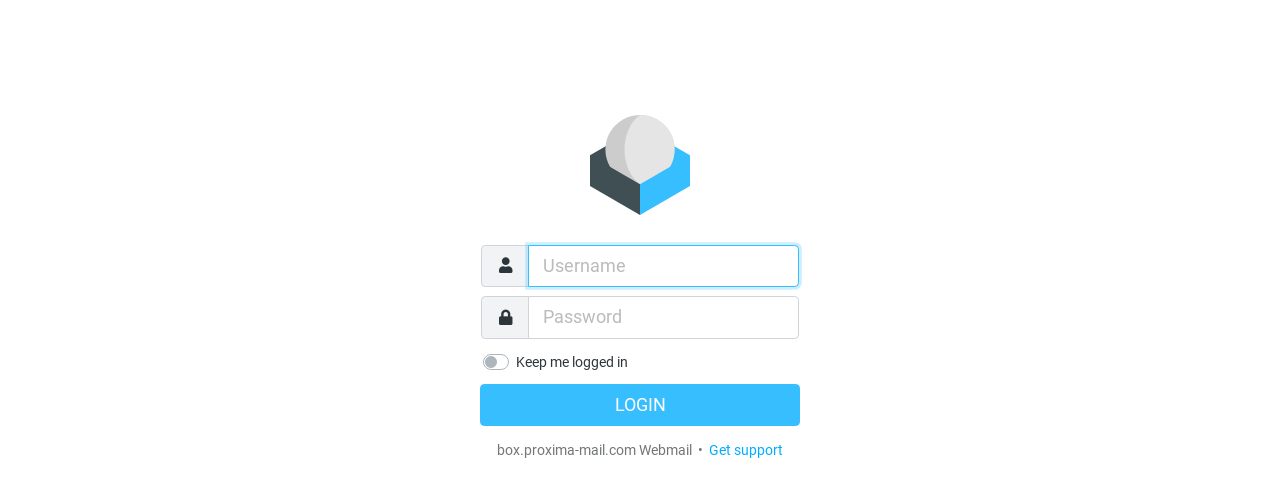

--- FILE ---
content_type: text/html; charset=UTF-8
request_url: https://box.proxima-mail.com/mail/
body_size: 2434
content:
<!DOCTYPE html>

<html lang="en">

<head>
<meta http-equiv="content-type" content="text/html; charset=UTF-8"><title>box.proxima-mail.com Webmail :: Welcome to box.proxima-mail.com Webmail</title>
	<meta name="viewport" content="width=device-width, initial-scale=1.0, shrink-to-fit=no, maximum-scale=1.0"><meta name="theme-color" content="#f4f4f4"><meta name="msapplication-navbutton-color" content="#f4f4f4">
	<link rel="shortcut icon" href="skins/elastic/images/favicon.ico?s=1640816963">
	<link rel="stylesheet" href="skins/elastic/deps/bootstrap.min.css?s=1640817073">
	
		<link rel="stylesheet" href="skins/elastic/styles/styles.min.css?s=1640816963">
		
	
	
		<script>
		try {
			if (document.cookie.indexOf('colorMode=dark') > -1
				|| (document.cookie.indexOf('colorMode=light') === -1 && window.matchMedia('(prefers-color-scheme: dark)').matches)
			) {
				document.documentElement.className += ' dark-mode';
			}
		} catch (e) { }
		</script>
	
<link rel="stylesheet" type="text/css" href="plugins/jqueryui/themes/elastic/jquery-ui.min.css?s=1640816963"><link rel="stylesheet" type="text/css" href="plugins/persistent_login/persistent_login.css?s=1701891019"><script src="program/js/jquery.min.js?s=1640817055"></script><script src="program/js/common.min.js?s=1640816963"></script><script src="program/js/app.min.js?s=1640816963"></script><script src="program/js/jstz.min.js?s=1640817055"></script><script>
/*
        @licstart  The following is the entire license notice for the 
        JavaScript code in this page.

        Copyright (C) The Roundcube Dev Team

        The JavaScript code in this page is free software: you can redistribute
        it and/or modify it under the terms of the GNU General Public License
        as published by the Free Software Foundation, either version 3 of
        the License, or (at your option) any later version.

        The code is distributed WITHOUT ANY WARRANTY; without even the implied
        warranty of MERCHANTABILITY or FITNESS FOR A PARTICULAR PURPOSE.
        See the GNU GPL for more details.

        @licend  The above is the entire license notice
        for the JavaScript code in this page.
*/
var rcmail = new rcube_webmail();
rcmail.set_env({"task":"login","standard_windows":false,"locale":"en_US","devel_mode":null,"rcversion":10502,"cookie_domain":"","cookie_path":"/","cookie_secure":true,"dark_mode_support":true,"skin":"elastic","blankpage":"skins/elastic/watermark.html","refresh_interval":60,"session_lifetime":600,"action":"","comm_path":"./?_task=login","compose_extwin":false,"date_format":"yy-mm-dd","date_format_localized":"YYYY-MM-DD","request_token":"gSTYHrWa4DNMGn8YdTI0aGbGj1ls5Xds"});
rcmail.add_label({"loading":"Loading...","servererror":"Server Error!","connerror":"Connection Error (Failed to reach the server)!","requesttimedout":"Request timed out","refreshing":"Refreshing...","windowopenerror":"The popup window was blocked!","uploadingmany":"Uploading files...","uploading":"Uploading file...","close":"Close","save":"Save","cancel":"Cancel","alerttitle":"Attention","confirmationtitle":"Are you sure...","delete":"Delete","continue":"Continue","ok":"OK","back":"Back","errortitle":"An error occurred!","options":"Options","plaintoggle":"Plain text","htmltoggle":"HTML","previous":"Previous","next":"Next","select":"Select","browse":"Browse","choosefile":"Choose file...","choosefiles":"Choose files...","persistent_login.ifpl_rememberme":"Keep me logged in","persistent_login.ifpl_rememberme_hint":"Do not use this function on public computers for security reasons."});
rcmail.gui_container("loginfooter","login-footer");rcmail.gui_object('loginform', 'login-form');
rcmail.gui_object('message', 'messagestack');
</script>

<script src="plugins/jqueryui/js/jquery-ui.min.js?s=1640816963"></script><script src="plugins/persistent_login/persistent_login.js?s=1701891019"></script>
</head>
<body class="task-login action-none">
	
		<div id="layout">
	


<h1 class="voice">box.proxima-mail.com Webmail Login</h1>

<div id="layout-content" class="selected no-navbar" role="main">
	<img src="skins/elastic/images/logo.svg?s=1640816963" id="logo" alt="Logo">
	<form id="login-form" name="login-form" method="post" class="propform" action="./?_task=login">
<input type="hidden" name="_token" value="gSTYHrWa4DNMGn8YdTI0aGbGj1ls5Xds">
	<input type="hidden" name="_task" value="login"><input type="hidden" name="_action" value="login"><input type="hidden" name="_timezone" id="rcmlogintz" value="_default_"><input type="hidden" name="_url" id="rcmloginurl"><table><tbody><tr><td class="title"><label for="rcmloginuser">Username</label></td><td class="input"><input name="_user" id="rcmloginuser" required size="40" class="form-control" autocapitalize="off" type="email"></td></tr><tr><td class="title"><label for="rcmloginpwd">Password</label></td><td class="input"><input name="_pass" id="rcmloginpwd" required size="40" class="form-control" autocapitalize="off" type="password"></td></tr></tbody></table><p class="formbuttons"><button type="submit" id="rcmloginsubmit" class="button mainaction submit">Login</button></p>
		<div id="login-footer" role="contentinfo">
			box.proxima-mail.com Webmail
			
			
				&nbsp;&bull;&nbsp; <a href="https://mailinabox.email/" target="_blank" class="support-link">Get support</a>
			
			
		</div>
	</form>
</div>

<noscript>
	<p class="noscriptwarning">Warning: This webmail service requires Javascript! In order to use it please enable Javascript in your browser's settings.</p>
</noscript>


</div>

<a href="https://mailinabox.email/" target="_blank" id="supportlink" class="hidden">Get support</a>



<div id="messagestack"></div>
<script>
$(function() {
rcmail.init();
});
</script>



<script src="skins/elastic/deps/bootstrap.bundle.min.js?s=1640817073"></script>
<script src="skins/elastic/ui.min.js?s=1640816963"></script>

</body>
</html>

--- FILE ---
content_type: text/css
request_url: https://box.proxima-mail.com/mail/plugins/persistent_login/persistent_login.css?s=1701891019
body_size: 330
content:
/*
	Default style
	Used in case there is no custom skin defined in "persistent_login.js".
*/

#ifplcontainer {
	padding: 3px;
	text-align: center;
}

#ifplcontainer label, input {
	padding: 0;
	margin: 0;
	overflow: auto;
	vertical-align: middle;
}

/*
	Global style for security hint.
*/
.ifpl-hint {
	background: none repeat scroll 0 0 #fff;
	font-size: 0.9em;
	border-radius: 4px;
	color: #BB0000;
	text-align: left;
	text-shadow: none;
}

--- FILE ---
content_type: application/javascript
request_url: https://box.proxima-mail.com/mail/plugins/persistent_login/persistent_login.js?s=1701891019
body_size: 2761
content:
/**
 * Plugin which provides a persistent login functionality.
 * Also known as "remembery me" or "stay logged in" function.
 * 
 * The rendererd form needs to provide at least:
 * - <input type="checkbox" name="_ifpl" id="_ifpl" value="1">
 *
 * @version @package_version@
 * @author insaneFactory, Manuel Freiholz
 * @website http://manuel.insanefactory.com/
 * @requires Client side: ECMAScript 6 (ES6)
 */
$(document).ready(function () {
	if (window.rcmail) {

		rcmail.addEventListener('init', function () {

			var html = '';
			var parentElementSelector = 'form';
			var skin = window.rcmail.env.skin;

			// Insert different HTML for different skins.
			if (skin == 'classic' || skin == 'larry') {
				parentElementSelector = '#login-form form table tbody';
				html = `
					<tr>
						<td class="title">` + rcmail.gettext('ifpl_rememberme', 'persistent_login') + `</td>
						<td><input type="checkbox" id="_ifpl" name="_ifpl" value="1"></td>
					</tr>
					<tr id="ifpl-hint" style="display: none;">
						<td></td>
						<td class="ifpl-hint" style="padding: 5px;">` + rcmail.gettext('ifpl_rememberme_hint', 'persistent_login') + `</td>
					</tr>
				`;
			}
			else if (skin == 'elastic') {
				parentElementSelector = '#login-form table tbody';
				html = `
					<tr class="form-group row">
						<td class="title" style="display: none;">
							<label for="rcmloginuser">Username</label>
						</td>
						<td class="input input-group input-group-lg">
							<div class="custom-control custom-switch">
								<input type="checkbox" class="custom-control-input" id="_ifpl" name="_ifpl" value="1">
								<label class="custom-control-label" for="_ifpl">` + rcmail.gettext('ifpl_rememberme', 'persistent_login') + `</label>
							</div>
						</td>
					</tr>
					<tr id="ifpl-hint" class="form-group row" style="display: none;">
						<td class="ifpl-hint" colspan="2">` + rcmail.gettext('ifpl_rememberme_hint', 'persistent_login') + `</td>
					</tr>
				`;
			}
			// The default HTML content, for all unknown skins.
			else {
				html = `
					<div id="ifplcontainer">
						<input id="_ifpl" name="_ifpl" type="checkbox"  value="1">
						<label for="_ifpl" style="display: inline-block;">` + rcmail.gettext('ifpl_rememberme', 'persistent_login') + `</label>
						<p id="ifpl-hint" class="ifpl-hint" style="display: none;">` + rcmail.gettext('ifpl_rememberme_hint', 'persistent_login') + `</p>
					</div>
				`;
			}

			// apppend "html" with checkbox to document.
			var element = $(parentElementSelector);
			if (element && element.length !== 0) {
				element.append(html);
			}
			else {
				$('form').append(html);
			}

			// show hint.
			$('#_ifpl').click(function () {
				var t = $(this);
				if (t.is(':checked')) {
					$('#ifpl-hint').show();
				}
				else {
					$('#ifpl-hint').hide();
				}
			});

		});

	} // if (window.rcmail)
});

--- FILE ---
content_type: application/javascript
request_url: https://box.proxima-mail.com/mail/skins/elastic/ui.min.js?s=1640816963
body_size: 60874
content:
/**
 * Roundcube webmail functions for the Elastic skin
 *
 * Copyright (c) The Roundcube Dev Team
 *
 * The contents are subject to the Creative Commons Attribution-ShareAlike
 * License. It is allowed to copy, distribute, transmit and to adapt the work
 * by keeping credits to the original autors in the README file.
 * See http://creativecommons.org/licenses/by-sa/3.0/ for details.
 *
 * @license magnet:?xt=urn:btih:90dc5c0be029de84e523b9b3922520e79e0e6f08&dn=cc0.txt CC0-1.0
 */
"use strict";function rcube_elastic_ui(){var a,n,t,i,o,s,r,e,l,c,d,u,p,m,h,f,v=this,g="normal",b="light",_=!1,k=!1,w=rcmail.is_framed(),x={config:{standard_windows:rcmail.env.standard_windows,message_extwin:rcmail.env.message_extwin,compose_extwin:rcmail.env.compose_extwin,help_open_extwin:rcmail.env.help_open_extwin},checkboxes:0,small_screen_config:{standard_windows:!0,message_extwin:!1,compose_extwin:!1,help_open_extwin:!1}},C={},y=[],E=[],T={menu:$("#layout-menu"),sidebar:$("#layout-sidebar"),list:$("#layout-list"),content:$("#layout-content")},L={menu:$("a.task-menu-button"),back_sidebar:$("a.back-sidebar-button"),back_list:$("a.back-list-button"),back_content:$("a.back-content-button")};function j(t,e,a,n){var i=!0,o=$("<a>"),s=t.attr("id")||(new Date).getTime(),r=s+"-clone",l=t[0].className+(a?" "+a:"");return e?(a=t.data("popup"))&&(o.data({popup:a,"toggle-button":t.data("toggle-button")}),G(o[0]),i=!1,rcmail.register_menu_button(o[0],a)):(l=l.replace("btn-primary","primary").replace(/(btn[a-z-]*|button|disabled)/g,"").trim(),l+=" button"+(n?"":" disabled")),o.attr({id:r,href:"#",class:l}).append($('<span class="inner">').text(t.text())),i&&o.on("click",function(e){t.click()}),w&&!e?(o.data("target",t),E.push($.extend({button_id:r},z(t[0].id)))):(s=s,r=r,l=l.replace(" disabled",""),(s=z(s))&&rcmail.register_button(s.command,r,s.data.type,l,s.data.sel)),o}function z(e){var t,a,n;for(n in rcmail.buttons)for(t=0;t<rcmail.buttons[n].length;t++)if((a=rcmail.buttons[n][t]).id==e)return{command:n,index:t,data:a}}function M(){$("[data-list]").filter("ul,table").each(function(){var e,t,a,n,i,o=$(this),s=o.data("list");rcmail[s]&&rcmail[s].multiselect&&((a=(t=(e=o.parents("layout-sidebar,#layout-list,#layout-content").last()).find(".header")).find("ul")).length?(i=a.find("a.select").data("toggle-button"))&&(i=$("#"+i)):a=t,rcmail[s].enable_checkbox_selection(),!0===ge("list-selection")&&o.addClass("withselection"),i||(i=$("<a>").attr({class:"button selection disabled",role:"button",title:rcmail.gettext("select")}).on("click",function(){UI.toggle_list_selection(this,o.attr("id"))}).append($('<span class="inner">').text(rcmail.gettext("select"))),a.is(".menu")?(i.prependTo(a).wrap('<li role="menuitem">'),T.content&&(n=j(i,!0,"hidden-big hidden-large"),$('<li role="menuitem">').append(n).appendTo("#toolbar-menu"),i=i.add(n))):(n=o.data("list-select-replace"))?$(n).replaceWith(i):(i.appendTo(a).addClass("icon"),e.is("#layout-sidebar")||i.addClass("toolbar-button"))),rcmail.addEventListener("listupdate",function(e){e.list&&e.list==rcmail[s]&&(e.rowcount?i.addClass("active").removeClass("disabled").attr("tabindex",0):i.removeClass("active").addClass("disabled").attr("tabindex",-1))})),_&&rcmail[s]&&("function"==typeof rcmail[s].draggable?rcmail[s].draggable("destroy"):"boolean"==typeof rcmail[s].draggable&&(rcmail[s].draggable=!1),rcmail[s].dblclick_time=0)}),window.MutationObserver&&$("[data-label-msg]").filter("ul,table").each(function(){var n=$('<div class="listing-info hidden">').insertAfter(this),i=$(this),e=function(){var e,t=i.data("label-msg"),a=i.is("ul")?i:i.children("tbody");if(!rcmail.env.search_request&&!rcmail.env.qsearch&&t&&!a.children(":visible").length)return e=i.data("label-ext"),a=i.data("create-command"),!e||a&&!rcmail.commands[a]||(t+=" "+e),void n.text(t).removeClass("hidden");n.addClass("hidden")},t=function(){if(rcmail.busy||!i.is(":visible"))return setTimeout(t,250);clearTimeout(x.list_timer),x.list_timer=setTimeout(e,50)};new MutationObserver(t).observe(i[0],{childList:!0,subtree:!0,attributes:!0,attributeFilter:["style"]}),t()}),"print"!=rcmail.env.action&&$("#attachment-list > li").each(function(){ne(this)});function t(e){"phone"==g&&rcmail.display_message(rcmail.gettext(e),"confirmation")}var e,a;rcmail.addEventListener("fileappended",function(e){e.attachment.complete&&(ne(e.item),"text/vcard"==e.attachment.mimetype&&rcmail.commands["attach-vcard"]&&t("vcard_attachments.vcardattached"))}).addEventListener("managesieve.insertrow",function(e){O(e.obj)}).addEventListener("add-recipient",function(){t("recipientsadded")}),rcmail.init_pagejumper(".pagenav > input"),"mail"==rcmail.task?("compose"==rcmail.env.action&&(rcmail.addEventListener("compose-encrypted",function(e){$("a.mode-html, button.attach").prop("disabled",e.active),$("a.attach, a.responses:not(.edit)")[e.active?"addClass":"removeClass"]("disabled")}),$("#layout-sidebar > .footer:not(.pagenav) > a.button").click(function(){$(this).is(".disabled")&&rcmail.display_message(rcmail.gettext("nocontactselected"),"warning")}),window.MutationObserver&&(e=$("#attachment-list"),a=function(){te("attach",0<e.children().length)},new MutationObserver(a).observe(e[0],{childList:!0}),a())),rcmail.env.extwin||"compose"!=rcmail.env.action&&"show"!=rcmail.env.action||$("a.mail",T.menu).attr({"aria-disabled":!1,onclick:"return rcmail.command('list','',this,event);"}),"preview"!=rcmail.env.action&&"show"!=rcmail.env.action||($("a").filter('[href^="mailto:"]').each(function(){var a,n;n=(a=this).onclick,a.onclick=null,$(a).on("click",function(e,t){return t||ie($("#mailto-menu"),a,e,n)})}),ee())):"settings"==rcmail.task&&(rcmail.addEventListener("identity-encryption-show",function(e){O(e.container)}),rcmail.addEventListener("identity-encryption-update",function(e){O(e.container)})),rcmail.set_env({thread_padding:"1.5rem",popup_width_small:1025,popup_width:1200}),rcmail.env.devel_mode&&window.less?less.pageLoadFinished.then(function(){R(),rcmail.env.compose_focus_elem&&$(rcmail.env.compose_focus_elem).focus()}):R();var n,i=rcmail.env.date_format_localized;i&&(n=function(e){$(e).filter(".datepicker").attr("placeholder",i),$(e).parent().find("select").each(function(){de(this)})},$("input.datepicker").each(function(){n(this)}),rcmail.addEventListener("insert-edit-field",n))}function O(t){var e,a,n;t=t||document,$("input.button,button",t).not(".btn").addClass("btn").not(".btn-primary,.primary,.mainaction").addClass("btn-secondary"),$("input.button.mainaction,button.primary,button.mainaction",t).addClass("btn-primary"),$("button.btn.delete,button.btn.discard",t).addClass("btn-danger"),$.each(["warning","error","information","confirmation"],function(){var e=this;$(".box"+e+":not(.ui.alert)",t).each(function(){K(this,e,!0)})}),t!=document&&1==$(".popup",t).children().length&&((n=$(".popup",t).children().first()).is("img")?$(".popup",t).addClass("justified"):n.is("label")&&(e=n.find("input").detach(),a=n.detach(),(n=e.attr("id"))||e.attr("id",n="dialog-input-elastic"),$(".popup",t).addClass("formcontent").append($('<div class="form-group row">').append(a.attr("for",n).addClass("col-sm-2 col-form-label")).append($('<div class="col-sm-10">').append(e))),e.focus()));var i="input:not(.button,.no-bs,[type=button],[type=radio],[type=checkbox],[type=file]),textarea";$(i,$(".propform",t)).addClass("form-control"),$("[type=checkbox]",$(".propform",t)).addClass("form-check-input"),$("select",t).addClass("form-control custom-select"),t!=document&&$(i,t).addClass("form-control"),$("table.propform",t).each(function(){var o=0,s=0,r=["sm",4,8];$(this).attr("class").match(/cols-([a-z]+)-(\d)-(\d)/)&&(r=[RegExp.$1,RegExp.$2,RegExp.$3]),$(this).find("> tbody > tr, > tr").each(function(){var e,t,a=$(this),n=["form-group","row"],i=a.children("td");2==i.length?(e=i.first(),t=i.last(),$("label",e).addClass("col-form-label"),e.addClass("col-"+r[0]+"-"+r[1]),t.addClass("col-"+r[0]+"-"+r[2]),1!=t.find("[type=checkbox]").length||t.find(".proplist").length?t.find("input:not([type=hidden]),textarea,radio,select").length?s++:(t.addClass("form-control-plaintext"),o++):(n.push("form-check"),t.find("a").length&&n.push("with-link"),s++),t.children(".datepicker")&&2==t.children("input").length&&t.addClass("datetime")):1==i.length&&i.css("width","100%"),a.addClass(n.join(" "))}),s<o&&$(this).addClass("text-only")}),$("td.input-group",t).each(function(){$(this).children().slice(1).addClass("input-group-append")}),$("fieldset.propform:not(.grouped) div.row",t).each(function(){var e=0<$("input:not([type=hidden]),select,textarea",this).length;e&&$(i,this).addClass("form-control"),$(this).children().last().addClass("col-sm-8"+(e?"":" form-control-plaintext")),$(this).children().first().addClass("col-sm-4 col-form-label"),$(this).addClass("form-group")}),$("fieldset.propform.grouped fieldset",t).each(function(){$(".row",this).each(function(){var e,t=0<$("input,select,textarea",this).length,a=$(this).children();t&&$(i,this).addClass("form-control"),a.length<2||((e=a.first()).is("select")?e.addClass("input-group-prepend"):e.wrap('<span class="input-group-prepend">').addClass("input-group-text"),t||a.last().addClass("form-control-plaintext"),$(".content",this).addClass("input-group-prepend input-group-append input-group-text"),$("a.deletebutton",this).addClass("input-group-text icon delete").wrap('<span class="input-group-append">'),$(this).addClass("input-group"))})}),$("fieldset.advanced",t).each(function(){var e=$(this).children(".propform").first();e.wrap($("<div>").addClass("collapse")),$(this).children("legend").first().addClass("closed").on("click",function(){e.parent().collapse("toggle"),$(this).toggleClass("closed")})}),$(".propform > .prop.block:not(.row)",t).each(function(){$(this).addClass("form-group row").each(function(){$("label",this).addClass("col-form-label").wrap($('<div class="col-sm-4">')),$("input,select,textarea",this).wrap($('<div class="col-sm-8">')),$(i,this).addClass("form-control")})}),$("td.rowbuttons > a",t).addClass("btn"),$("form.tabbed,div.tabbed",t).each(function(n,e){var i=[],t=$("<ul>").attr({class:"nav nav-tabs",role:"tablist"});$(this).addClass("tab-content").children("fieldset").each(function(e,t){var a=t.id||"tab"+n+"-"+e,e=$(t).data("navlink-class");$(t).addClass("tab-pane").attr({id:a,role:"tabpanel"}),a=$("<li>").addClass("nav-item").append($("<a>").addClass("nav-link"+(e?" "+e:"")).attr({role:"tab",href:"#"+a}).text($("legend",t).first().text()).click(function(e){return $(this).tab("show"),J(e),!1})),$("legend",t).first().hide(),i.push(a)}),t.append(i).insertBefore(e),$("a.nav-link",t).first().click()}),$("input[type=file]:not(.custom-file-input)",t).each(function(){var t=rcmail.gettext("choosefile"+(this.multiple?"s":"")),e=$("<label>").attr({class:"custom-file-label","data-browse":rcmail.gettext("browse")}).text(t);$(this).addClass("custom-file-input").wrap('<div class="custom-file">'),$(this).on("change",function(){var e=t;this.files.length&&(e=this.files[0].name,1<this.files.length&&(e+=", ...")),$(this).next().text(e)}).parent().append(e)}),$("table:not(.table,.compact-table,.propform,.listing,.ui-datepicker-calendar)",t).filter(function(){return!$(this).parent().is(".propform")&&!$(this).parents("#message-header,.message-htmlpart,.message-partheaders,.boxinformation,.raw-tables").length}).each(function(){var e=$(this).addClass("table");e.parent().addClass("table-responsive-sm"),e.find("thead").addClass("thead-default")}),$("input.pretty-checkbox, .propform input[type=checkbox], .form-check input[type=checkbox], .popupmenu.form input[type=checkbox], .menu input[type=checkbox]",t).each(function(){le(this)}),$(t).is(".actionrow")&&$("input[type=checkbox]",t).each(function(){le(this)}),$(".input-group-combo > select",t).first().on("change",function(){function e(){t[t.next().is(":visible")?"removeClass":"addClass"]("alone")}var t=$(this);setTimeout(e,50),setTimeout(e,2e3)}).trigger("change"),$("#message-objects",t).children(":not(.ui.alert)").add(".part-notice").each(function(){var e=String($(this).removeClass("notice part-notice").attr("class")).split(/\s/)[0]||"warning";K(this,e),$(this).addClass("box"+e),$("a",this).addClass("btn btn-primary btn-sm")}),$(".error",t).addClass("is-invalid"),"login"==rcmail.env.task&&t==document&&($("#rcmloginsubmit").addClass("btn-lg text-uppercase w-100"),$("#rcmloginoauth").addClass("btn btn-secondary btn-lg w-100"),$("#login-form table tr").each(function(){var e=$("input,select",this),t=$("label",this),a=e.data("icon"),n=$("<i>").attr("class","input-group-text icon "+e.attr("name").replace("_",""));a&&n.addClass(a),$(this).addClass("form-group row"),t.parent().css("display","none"),e.addClass(e.is("select")?"custom-select":"form-control").attr("placeholder",t.text()).before($('<span class="input-group-prepend">').append(n)).parent().addClass("input-group input-group-lg")})),$("select:not([multiple])",t).each(function(){de(this)})}function S(e){var i,o,t,a=[],n=$("#"+e.id).parent().is(".html-editor");e.config.plugins+=" autoresize",ve()&&(e.config.toolbar="undo redo | link image styleselect"),"mail"==rcmail.task&&"compose"==rcmail.env.action&&(i=!1,o=$("#compose-content > form"),t=function(e){"Tab"==e.key&&e.shiftKey&&$("#compose-content > form").scrollTop(0)},a.push(function(e){e.on("keypress",t)}),$("#composebody").on("keypress",t),o.on("scroll",function(){var e=$(".tox-editor-container",o),t=e.find(".tox-toolbar-overlord"),a=e.offset(),n=o.offset().top;a&&a.top-n<0?(t.css({position:"fixed",top:n+"px",width:e.width()+"px"}),i=!0):(i&&($("#compose-subject").focus(),i=!1),t.css({position:"relative",top:0,width:"auto"}))}),$(window).resize(function(){o.trigger("scroll")})),n&&(e.config.toolbar="plaintext | "+e.config.toolbar,e.config.setup_callback=function(t){t.ui.registry.addButton("plaintext",{tooltip:rcmail.gettext("plaintoggle"),icon:"close",onAction:function(e){rcmail.command("toggle-editor",{id:t.id,html:!1},"",e.originalEvent)&&$("#"+t.id).parent().removeClass("ishtml")}})}),a.push(function(e){e.on("OpenWindow",function(e){function t(e){var t=$(n).find(".tox-dialog__body"),a=$(n).find(".tox-dialog__footer").find("button");e||(4===a.length?t.closest(".tox-dialog").addClass("tox-search-dialog"):2==a.length&&a.first().insertAfter(a[1])),t.find(".tox-checkbox > input").each(function(){le(this)}),t.find(".tox-textarea,.tox-textfield").addClass("form-control")}var n=$(".tox-dialog:last")[0];window.MutationObserver&&new MutationObserver(t).observe($(".tox-dialog__body-content",n)[0],{childList:!0}),t()})}),rcmail.addEventListener("editor-load",function(e){$.each(a,function(){this(e.ref.editor)})})}function D(t){var e;$("ul",t.obj).addClass("menu listing iconized"),$(t.obj).addClass("popupmenu popover"),O(t.obj),$("input",t.obj).addClass("form-control"),fe()&&$(t.obj).is(".googie_window")&&(e=rcmail.gettext("close"),e=$("<a>").attr("class","button icon cancel").text(e).click(function(e){e.stopPropagation(),$(".popover-overlay").remove(),$(t.obj).hide()}),$('<h3 class="popover-header">').append(e).prependTo(t.obj),$(".popover-overlay").length||$("<div>").attr("class","popover-overlay").appendTo("body").click(function(){$(this).remove()}),$("ul,button",t.obj).click(function(e){$(e.target).is("input")||$(".popover-overlay").remove()}))}function I(a){if(w&&$.each(E,function(e,t){a.command==t.command&&parent.$("#"+t.button_id)[a.status?"removeClass":"addClass"]("disabled")}),"mail"==rcmail.task)switch(a.command){case"reply-list":var e;1==rcmail.env.reply_all_mode&&(e=rcmail.gettext(a.status?"replylist":"replyall"),$(".toolbar a.reply-all").attr("title",e).find(".inner").text(e));break;case"compose-encrypted":$(".toolbar a.encrypt").parent().show();break;case"compose-encrypted-signed":$("#encryption-menu-button").show()}}function A(){var e=$(window).width(),t=e<=480?"phone":1200<e?"large":768<e?"normal":"small";_=e<=1024,g=t}function R(){var e;A(),N(),function(){var e=he(),t=$(document.documentElement);t[0].className.match(/layout-([a-z]+)/)?RegExp.$1!=e.mode&&t.removeClass("layout-"+RegExp.$1).addClass("layout-"+e.mode):t.addClass("layout-"+e.mode);e.touch&&!t.is(".touch")?t.addClass("touch"):!e.touch&&t.is(".touch")&&t.removeClass("touch")}(),(e=fe())?(rcmail.set_env(x.small_screen_config),rcmail.enable_command("extwin",!1)):(rcmail.set_env(x.config),rcmail.enable_command("extwin",!0)),$.each(y,function(){$(this)[e?"hide":"show"]()}),rcmail.triggerEvent("skin-resize",{mode:g})}function N(){if(!w||T.sidebar.length||T.list.length){switch(g){case"phone":U(),F(!1);break;case"small":U(),F(!0);break;case"normal":!function(){var e;T.list.length&&(e=T.list.is(x.last_selected)||!T.sidebar.is(x.last_selected)&&!T.sidebar.is(".layout-sticky"),T.list[e?"removeClass":"addClass"]("hidden"));T.sidebar.length&&(e=!T.list.length||T.sidebar.is(x.last_selected)||T.sidebar.is(".layout-sticky"),T.sidebar[e?"removeClass":"addClass"]("hidden"));T.content.removeClass("hidden"),F(!0),q(),T.list.length&&$(".header > ul.menu",T.list).addClass("popupmenu")}();break;case"large":$.each(T,function(e,t){t.removeClass("hidden")}),q(),T.list&&$(".header > ul.menu.popupmenu",T.list).removeClass("popupmenu")}W(g),P(),bw.webkit&&bw.ipad&&bw.agent.match(/OS 9/)&&$(".iframe-wrapper").each(function(){var e=$(this).height();e&&$(this).children("iframe").height(e)})}else P()}function W(e){var t=rcmail.env.additional_logos;t&&($("#logo").data("src-default")||$("#logo").data("src-default",$("#logo").attr("src")),"phone"==e&&"dark"==b&&t["small-dark"]?$("#logo").attr("src",t["small-dark"]):"phone"==e&&t.small?$("#logo").attr("src",t.small):"dark"==b&&t.dark?$("#logo").attr("src",t.dark):$("#logo").attr("src",$("#logo").data("src-default")))}function P(){$("#layout > div > .header").each(function(){var e,t=0,a=0,n={left:0,right:0};$(this).children(":visible:not(.position-absolute)").each(function(){e||!$(this).is(".header-title")?n[e?"right":"left"]+=this.offsetWidth:e=$(this)}),0+n.right>=n.left?a=n.right+(t=0)-n.left:t=n.left-((a=0)+n.right),$(e).css({"margin-right":t+"px","margin-left":a+"px","padding-right":"0px"})})}function U(){var e,t=!1;T.content.length&&(e=t=T.content.is(x.last_selected),T.content[e?"removeClass":"addClass"]("hidden"),$(".header > ul.menu",T.content).addClass("popupmenu")),T.list.length&&(e=!t&&T.list.is(x.last_selected),T.list[e?"removeClass":"addClass"]("hidden"),$(".header > ul.menu",T.list).addClass("popupmenu")),T.sidebar.length&&(e=!t&&(T.sidebar.is(x.last_selected)||!T.list.length),T.sidebar[e?"removeClass":"addClass"]("hidden")),t&&L.back_list.show()}function q(){L.back_list.filter(function(){return 0==$(this).parents("#layout-sidebar").length}).hide(),$("ul.menu.popupmenu").removeClass("popupmenu")}function H(e){T.list.addClass("hidden"),T.sidebar.removeClass("hidden"),e&&T.sidebar.addClass("layout-sticky"),"small"!=g&&"phone"!=g||T.content.addClass("hidden"),P(),x.last_selected=T.sidebar[0]}function B(e){T.list.length||T.sidebar.length?(T.sidebar.addClass("hidden").removeClass("layout-sticky"),T.list.removeClass("hidden"),"small"!=g&&"phone"!=g||(x.last_selected=T.list[0]||T.sidebar[0],N(),rcmail.show_contentframe(!1),$("[data-list]",T.list).each(function(){var e=$(this).data("list");rcmail[e]&&(rcmail[e].clear_selection?rcmail[e].clear_selection():rcmail[e].select&&rcmail[e].select())})),e&&T.list.children(".scroller").scrollTop(0),x.last_selected=T.list[0]):history.back(),P()}function F(e){e?("phone"==g&&($('<div id="menu-overlay" class="popover-overlay">').on("click",function(){F(!1)}).appendTo("body"),x.menu_initialized||(x.menu_initialized=!0,$("a",T.menu).on("click",function(e){"phone"==g&&F()})),T.menu.addClass("popover")),T.menu.removeClass("hidden")):($("#menu-overlay").remove(),T.menu.addClass("hidden").removeClass("popover"))}function Y(e){"loading"==e.type&&$(".iframe-loader:visible").length?rcmail.hide_message(e.object):(K(e.object,e.type,!0),$(e.object).attr("role","alert"))}function K(e,t,a){var n="ui alert",i=!$(e).is(".noicon");a&&i&&!$(e).is(".aligned-buttons")&&$(e).html($("<span>").html($(e).html())),(t={information:"alert-info",notice:"alert-info",confirmation:"alert-success",warning:"alert-warning",error:"alert-danger",loading:"alert-info loading",uploading:"alert-info loading",vcardattachment:"alert-info"}[t=t.split(" ")[0]])&&(n+=" "+t,i&&$("<i>").attr("class","icon").prependTo(e)),$(e).addClass(n)}function V(i){function e(){$(i).is(".open")&&s.click()}function o(){$(i)[!(a.val()||"mail"==rcmail.task&&$("#s_interval").val()||rcmail.gui_objects.search_filter&&"ALL"!=$(rcmail.gui_objects.search_filter).val()||rcmail.gui_objects.foldersfilter&&"---"!=$(rcmail.gui_objects.foldersfilter).val())?"removeClass":"addClass"]("active"),t[rcmail.gui_objects.search_filter&&"UNSEEN"==$(rcmail.gui_objects.search_filter).val()?"addClass":"removeClass"]("selected")}var t=$(),s=$("a.button.options",i),a=$("input:not([type=hidden])",i),n=a.attr("placeholder");$("form",i);a.is("#mailsearchform")&&(t=$("<a>").attr({class:"button unread",href:"#",role:"button",title:rcmail.gettext("showunread")}).on("click",function(e){$(rcmail.gui_objects.search_filter).val($(e.target).is(".selected")?"ALL":"UNSEEN"),rcmail.command("search")}).insertBefore(s)),s.on("click",function(e){var t=$(this).data("target"),a=$("#"+t),n=$(i).is(".open");a.length&&(n||(v[t]?v[t](a.get(0),this,e):"function"==typeof window[t]&&window[t](a.get(0),this,e)),a.next()[n?"show":"hide"](),a.toggleClass("hidden"),$(".floating-action-buttons").toggleClass("hidden"),$(i).toggleClass("open"),$("button.search",a).off("click.search").on("click.search",function(){s.click(),o()}))}),a.on("input change",o).on("focus blur",function(e){a.attr("placeholder","blur"==e.type?n:"")}),$("a.reset",i).on("click",function(e){a.val("").change().trigger("keyup.treelist",{keyCode:27}),$(i).is(".open")&&s.click(),rcmail.gui_objects.search_filter&&$(rcmail.gui_objects.search_filter).val("ALL"),rcmail.gui_objects.foldersfilter&&($(rcmail.gui_objects.foldersfilter).val("---").change(),rcmail.folder_filter("---")),o()}),rcmail.addEventListener("init",o).addEventListener("responsebeforesearch",o).addEventListener("beforelist",e).addEventListener("afterlist",o).addEventListener("beforesearch",e)}function G(o,a){if(w&&fe())return parent.UI.popup_init(o,a||window);a=a||window;var s,r=$(o).data("popup"),n=$(a.$("#"+r).get(0)),e=n,t=$(o).attr("title");$(o).attr({"aria-haspopup":"true","aria-expanded":"false","aria-owns":r}).popover({content:function(){return a!=window&&(n=e.clone(!0,!0)).attr("id",r+"-clone").appendTo(document.body).find("li > a").attr("onclick","").off("click").on("click",function(e){return $(this).is(".disabled")||($(o).popover("hide"),a.$("#"+$(this).attr("id")).click()),!1}),n.get(0)},trigger:$(o).data("popup-trigger")||"click",placement:$(o).data("popup-pos")||"bottom",animation:!0,boundary:"window",html:!0}).on("show.bs.popover",function(e){var t=n.data("popup-init");r&&C[r]&&(C[r].transitioning=!0),t&&v[t]?v[t](n.get(0),o,e):t&&a[t]&&a[t](n.get(0),o,e),s=$("div.popover:visible").length+1,n.removeClass("hidden").attr("aria-hidden",!1).find('[aria-haspopup="true"]').data("level",s+1).off("click.popup").on("click.popup",function(e){e.stopPropagation()}),fe()||n.css("max-height",Math.min(539,$(window).height()-30))}).on("shown.bs.popover",function(e){var t,a,n=fe(),i=$("#"+$(o).attr("aria-describedby"));s=$(o).data("level")||1,n&&(a=1<s?"back":"close",t=rcmail.gettext(a),a="button icon "+("back"==a?"back":"cancel"),$(".popover-header",i).empty().append($("<a>").attr("class",a).text(t).on("click",function(e){$(o).popover("hide"),1<s&&e.stopPropagation()}).on("mousedown",function(e){e.stopPropagation()}))),$.each(C,function(e,t){$(t.target).data("level")==s&&e!=r&&X(e)}),"key"==$(o).data("event")&&(i.off("keydown.popup").on("keydown.popup","a.active",function(e){var t,a,n="next";switch(e.which){case 27:case 9:return $(o).popover("toggle").focus(),!1;case 38:case 63232:n="previous";case 40:case 63233:for(t=e.target.parentNode;t=t[n+"Sibling"];)if(a=$(t).children(".active")[0]){a.focus();break}return!1}}),i.find("a.active").first().focus()),r&&C[r]&&(C[r].transitioning=!1),n&&!$(".popover-overlay").length&&$("<div>").attr("class","popover-overlay").appendTo("body").click(function(){$(this).remove()}),$(".popover-body",i).addClass("webkit-scroller")}).on("hide.bs.popover",function(){1==s&&$(".popover-overlay").remove(),r&&C[r]&&n.is(":visible")&&(C[r].transitioning=!0)}).on("hidden.bs.popover",function(){/-clone$/.test(n.attr("id"))?n.remove():n.attr("aria-hidden",!0).addClass("hidden").appendTo(n.data("popup-parent")||document.body),$(".popover-body:empty").each(function(){$(this).parent().remove()}),r&&C[r]&&delete C[r]}).on("click",function(){$(this).data("event","mouse")}).on("keydown",function(e){if(e.originalEvent)switch(e.originalEvent.which){case 13:case 32:e.preventDefault(),$(this).data("event","key").popover("toggle");break;case 27:$(this).popover("hide")}}),t&&$(o).attr("title",t),n.attr("aria-hidden","true").data("button",o),n.data("editable")&&n.on("click mousedown",function(e){e.stopPropagation()})}function J(t){n&&n>(new Date).getTime()-250||$(".popover.show").each(function(){var e=$(".popover-body",this).children().first().data("button");e&&t.target!=e&&!$(e).find(t.target).length&&"string"!=typeof e&&$(e).popover("hide"),e||$(this).remove()})}function Q(e){if(e&&e.name&&(!e.props||!1!==e.props.skinable)){if(w&&fe())return e.win||(e.win=window),parent.UI.menu_toggle(e);if("messagelistmenu"==e.name)!function(){var e=$("#listoptions-menu"),n=(e.width(),e.clone(!0));$('select[name="sort_col"]',n).val(rcmail.env.sort_col||""),$('select[name="sort_ord"]',n).val(rcmail.env.sort_order||"ASC"),$('select[name="mode"]',n).val(rcmail.env.threading?"threads":"list"),$("select",n).each(function(){this.id=this.id+"-clone"}),$("label",n).each(function(){$(this).attr("for",$(this).attr("for")+"-clone")});n=rcmail.simple_dialog(n,rcmail.gettext("listoptionstitle"),function(e){rcube_event.is_keyboard(e.originalEvent)&&$("#listmenulink").focus();var t=$('select[name="sort_col"]',n).val(),a=$('select[name="sort_ord"]',n).val(),e=$('select[name="mode"]',n).val();return rcmail.set_list_options([],t,a,"threads"==e?1:0),!0},{closeOnEscape:!0,minWidth:400})}();else if("menu-open"==e.event){var t,a,n=$("ul",e.obj).first(),i=e.props&&e.props.link?e.props.link:e.originalEvent.target;if(!n.length)return;$(i).is("span")&&(i=$(i).parents("a,li")[0]),e.name.match(/^drag/)&&(a=rcube_event.get_mouse_pos(e.originalEvent),i=$("<a>").css({position:"absolute",left:a.x,top:a.y,height:"1px",width:"1px",visibility:"hidden"}).appendTo(document.body).get(0)),a=$(i).data("popup-pos")||"right","folder-selector"==e.name?n.addClass("listing folderlist"):"addressbook-selector"==e.name||"contactgroup-selector"==e.name?n.addClass("listing contactlist"):n.hasClass("menu")&&n.addClass("listing"),"pagejump-selector"==e.name&&(n.addClass("simplelist"),e.obj.addClass("simplelist"),a="top"),C[e.name]&&X(e.name,e.originalEvent),(t=function(){if(C[e.name]&&C[e.name].transitioning)return setTimeout(t,50);$(i).data("popup")||($(i).data({event:rcube_event.is_keyboard(e.originalEvent)?"key":"mouse",popup:e.name,"popup-pos":a,"popup-trigger":"manual"}),G(i,e.win)),C[e.name]={target:i},setTimeout(function(){$(i).popover("show")},1)})()}else X(e.name,e.originalEvent);e.originalEvent.stopPropagation()}}function X(e,t){var a=function(e){var t;C[e]?t=C[e].target:(t=$("#"+e).data("button"))||(e.match(/(?!-)menu$/)&&(e=e.substr(0,e.length-4)),t=$("#"+e+"-menu").data("button"));return t}(e);e.match(/^drag/)?$(a).popover("dispose").remove():($(a).popover("hide"),"forwardmenu"==e&&J(t))}function Z(e){$("[aria-owns="+e+"]").popover("dispose").data("popup",null)}function ee(e){var t="mail.show.envelope",a=ge(t),n=e?!a:a,i=n?"summary":"details",a=$("div.header-content");$("div.header-links").find("a.headers-details,a.headers-summary").removeClass().addClass("headers-"+i).text(rcmail.gettext(i)),a[n?"addClass":"removeClass"]("details-view"),e&&$e(t,n)}function te(e,t){var a=$("#composestatusbar"),n=a.find("a.button.icon."+e);t?n.length||$("<a>").attr("class","button icon "+e).on("click",function(){H()}).appendTo(a):n.remove()}function ae(e,t,a){var n=$(t).parent().attr("id").replace(/^attach/,"");return $.each(["open","download","rename"],function(){var t=this;$("#attachmenu"+t,e).off("click").attr("onclick","").click(function(e){return rcmail.command(t+"-attachment",n,this,e.originalEvent)})}),rcmail.command("menu-open",{menu:"attachmentmenu",id:n},e,a)}function ne(e){var t,a,n;(e=$(e)).is(".no-menu")||e.children(".dropdown").length||(t=rcmail.gettext("options"),a=e.find("a.filename"),n=$("<a>").attr({href:"#",tabindex:a.attr("tabindex")||0,title:t,class:"button icon dropdown skip-content"}).on("click",function(e){return ae($("#attachmentmenu"),n,e)}).append($("<span>").attr("class","inner").text(t)),a.length?n.insertAfter(a):n.appendTo(e))}function ie(e,n,t,a){var i=$(n).attr("href").replace(/^mailto:/,"");return i.indexOf("@")<0||(e.find("a").off("click").removeClass("active"),rcmail.env.has_writeable_addressbook&&$(".addressbook",e).addClass("active").on("click",function(e){var t=i,a=$(n).filter(".rcmContactAddress").text(),t=t.split("?")[0].split(",")[0].replace(/(^<|>$)/g,"");return a&&(t='"'+(a=a.replace("<"+t+">","")).trim()+'" <'+t+">"),rcmail.command("add-contact",t,this,e.originalEvent)}),$(".compose",e).addClass("active").on("click",function(e){return a?(n.onclick=a,$(n).trigger("click",[!0]),n.onclick=null):rcmail.command("compose",i,this,e.originalEvent),!1}),rcmail.command("menu-open",{menu:"mailto-menu",link:n},n,t.originalEvent))}function oe(t){var e=$("#quotadisplay"),a=e.find(".bar"),n=t.total?t.percent:0;0<n&&n<10&&(n=10),(a=!a.length?$('<span class="bar"><span class="value"></span></span>').appendTo(e):a).find(".value").css("width",n+"%")[90<=n?"addClass":"removeClass"]("warning"),e.attr({"data-original-title":"",title:e.find(".count").attr("title")}),t.table?e.css("cursor","pointer").data("popup-pos","top").off("click").on("click",function(e){rcmail.simple_dialog(t.table,"quota",null,{cancel_button:"close"})}):e.tooltip("dispose").tooltip({trigger:fe()?"click":"hover"})}function se(a){a=a.replace(/[,;\s]*[\r\n]+/g,",").trim();var n=[],e='(\\S+|("[^"]+"))@\\S+',i=new RegExp("(<"+e+">)"),o=new RegExp("("+e+")"),e=a.match(/(?=\S)[^",;]*(?:"[^\\"]*(?:\\[,;\S][^\\"]*)*"[^",;]*)*/g);return $.each(e||[],function(){if(this.length&&(i.test(this)||o.test(this))){var e,t=this;for(a=a.replace(t,"");t.length&&0===t.indexOf(RegExp.$1)&&(e=RegExp.$1,n.push({name:"",email:e.replace(/(^<|>$)/g,"").replace(/[^a-z]$/gi,"")}),t=t.replace(e,"").trim(),i.test(t)||o.test(t)););e!=RegExp.$1&&RegExp.$1&&(e=RegExp.$1,n.push({name:t.replace(e,"").trim(),email:e.replace(/(^<|>$)/g,"")}))}}),a=a.replace(/[,;]+/,",").replace(/^[,;\s]+/,""),{recipients:n,text:a}}function re(e){var t;(e=$(e)).length&&(t=$('<div class="iframe-loader">').append($('<div class="spinner spinner-border" role="status">').append($('<span class="sr-only">').text(rcmail.gettext("loading")))),e.on("load error loaded",function(){setTimeout(function(){t.remove()},500)}).parent().append(t),k&&e.parent().addClass("ios-scroll"))}function le(e){var t,a;(e=$(e)).is(".custom-control-input")||((a=e.attr("id"))||(a="icochk"+ ++x.checkboxes,e.attr("id",a)),e.parent().is("label")?(t=e.parent(),e=e.detach(),t.before(e)):t=$("<label>"),t.attr({for:a,class:"custom-control-label",title:e.attr("title")||""}).on("click",function(e){e.stopPropagation()}),e.addClass("form-check-input custom-control-input").wrap('<div class="custom-control custom-switch">').parent().append(t))}function ce(e){var t=$(e.row).find("input[id^=icochk]");t.length&&(e="icochk"+ ++x.checkboxes,t.attr("id",e).next("label").attr("for",e))}function de(u){var p,t,m;bw.iphone||bw.ipad||(u=$(u)).is(".pretty-select")||(p="select"+u.attr("id")+u.attr("name"),t=function(){if(u[0].ownerDocument.defaultView.$(".select-menu .listing").data("ident")==p)return!0},m=function(){var e=t();return u.popover("dispose").focus(),!e},u.addClass("pretty-select custom-select form-control").on("mousedown keydown",function(e){if(!(u=$(e.target)).prop("disabled"))return 9==e.which?(m(),!0):27==e.which||"mousedown"==e.type&&t()?m():(u.focus(),u.prop("disabled",!0),setTimeout(function(){u.prop("disabled",!1)},0),e.stopPropagation(),"mousedown"==e.type||13==e.which||32==e.which||40==e.which||63233==e.which?(function(a){var s,r=-1,n=[],l=[],e=u.closest(".ui-dialog")[0],t=(document.documentElement.clientHeight||$(document.body).height())-75,i=$(document.body).width()-20,o=Math.min(u.outerWidth(),i),c=u.val();fe()||(t*=.5),J(a),$("option",u).each(function(){var e=$(this).text(),t=$('<a href="#">').data("value",this.value).addClass(this.disabled?"disabled":"active"+(this.value==c?" selected":""));e.length?(t.text(e),l.push(this.disabled?"":e.charAt(0).toLowerCase())):(t.html("&nbsp;"),l.push("")),n.push($("<li>").append(t))});var d=$('<ul class="listing selectable iconized">').attr("data-ident",p).data("button",u[0]).append(n).on("click","a.active",function(){var e=$(this).data("value"),t=m();return u.val(e).change(),t}).on("keydown","a.active",function(e){var t,a,n,i,o="next";switch(e.which){case 27:case 9:return m();case 13:case 32:return $(this).click(),!1;case 38:case 63232:o="previous";case 40:case 63233:for(t=e.target.parentNode;t=t[o+"Sibling"];)if(i=$(t).children(".active")[0]){i.focus();break}return!1;default:(a=e.originalEvent.key)&&1==a.length&&(a=a.toLowerCase(),s!=a&&(r=-1),(-1<(n=l.indexOf(a,r+1))||-1<(n=l.indexOf(a)))&&d.find("a").eq(n).focus(),s=a,r=n)}});u.popover("dispose").popover({container:e||document.body,content:d[0],placement:"bottom",trigger:"manual",boundary:"viewport",html:!0,offset:"0,2",sanitize:!1,template:'<div class="popover select-menu" style="min-width: '+o+"px; max-width: "+i+'px"><div class="popover-header"></div><div class="popover-body" style="max-height: '+t+'px"></div></div>'}).on("shown.bs.popover",function(){u.focus(),d.parent().prev().empty().append($('<a class="button icon cancel">').text(rcmail.gettext("close")).on("click",function(e){return e.stopPropagation(),m()}));var e,t=d.find("a.selected").first();t.focus().length?(e=d.parent(),r=d.find("a").index(t[0]),s=l[r],bw.mz&&5<r&&e.scrollTop(e.scrollTop()+e.height()/2-20)):rcube_event.is_keyboard(a)&&d.find("a.active").first().focus(),d.on("mousedown",function(e){e.stopPropagation()})}).popover("show")}(e),n=(new Date).getTime(),!1):void 0)}))}function ue(a,e,t,n,i){var o=$('<div class="input-group"><input type="text" class="form-control"><span class="input-group-append"><a class="icon reset input-group-text" href="#"></a></span></div>'),s=o.find("input").attr({value:e,name:n.name+"[]",size:$(n).data("size"),title:n.title,placeholder:n.placeholder}).keydown(function(e){if(13==e.which){var t=ue(a,"",(new Date).getTime(),n,s.parent());$("input",t).focus()}else if((8==e.which||46==e.which)&&""==s.val()){e=s.parent();if(1<a.children().length)return(e.prev().length?e.prev():e.next()).children("input").focus(),e.remove(),!1}});return o.find("a.reset").click(function(){var e=$(this.parentNode.parentNode);1<a.children().length?($("input",e.next().length?e.next():e.prev()).focus(),e.remove()):$("input",e).val("").focus()}),o.find("input,a").on("focus",function(){a.addClass("focused")}).on("blur",function(){a.removeClass("focused")}),i?i.after(o):o.appendTo(a),o}function pe(i){function o(e){i.css({width:Math.max(100,e),flex:"none"})}var e=i.find(".scroller .listing").first().attr("id"),s=rcmail.env.task+"."+(e||rcmail.env.action+"."+i.attr("id")),e=ge(s),r=i.is(".sidebar-right");i[r?"prev":"next"]().length&&($('<div class="column-resizer">').addClass(r?"inverted":null).appendTo(i).on("mousedown",function(e){var a,t=$(this),n=i.position().left;t.addClass("active"),document.body.style.userSelect="none",$(document).on("mousemove.resizer",function(t){clearTimeout(a),a=setTimeout(function(){r&&(n=i.position().left);var e=rcube_event.get_mouse_pos(t).x,e=r?i.width()+(n-e):e-n;o(e)},5)}).on("mouseup.resizer",function(){$(document).off(".resizer"),$("iframe").off(".resizer"),document.body.style.userSelect="auto",t.removeClass("active"),$e(s,i.width())})}),e&&o(e))}function me(e,t,a,n){function i(e){$(e).css({color:$(document.body).css("color"),backgroundColor:$(document.body).css("background-color")})}var o="dark"==b&&/_task=mail/.test(e)&&/_action=viewsource/.test(e);if(!fe()||!0===n){/_task=mail/.test(e)&&/_action=get/.test(e)&&(t=!0);var s=x.open_window.call(rcmail,e,t,a);return o&&$(s).on("load",function(){i(s.document.body)}),s}e=rcmail.add_url(e,"_framed",1),e=rcmail.add_url(e,"_extwin",1);var r,t="",a={cancel_button:"close",width:768,height:768},l=$("<iframe>").attr({id:"windowframe",src:e});return/_action=([a-z_]+)/.test(e)&&(r=rcmail.labels[RegExp.$1])&&(t=r),/_frame=1/.test(e)&&(a.dialogClass="no-titlebar"),o&&l.on("load",function(){i(l[0].contentWindow.document.body)}),rcmail.simple_dialog(l,t,null,a),!0}function he(){if(w){var e=$(parent.document.documentElement);return{mode:e[0].className.match(/layout-([a-z]+)/)?RegExp.$1:g,touch:e.is(".touch")}}return{mode:g,touch:_}}function fe(){var e=he();return"phone"==e.mode||"small"==e.mode}function ve(){return he().touch}function ge(e){var t;return null!=(a=a||rcmail.local_storage_get_item("prefs.elastic",{}))[e]||null!=(t=rcmail.get_cookie(e))&&(a[e]=t,rcmail.local_storage_set_item("prefs.elastic",a)&&rcmail.set_cookie(e,t,new Date)),a[e]}function $e(e,t){a[e]=t,rcmail.local_storage_set_item("prefs.elastic",a)||rcmail.set_cookie(e,t,!1)}this.register_content_buttons=function(e){{var t;x.frame_nav&&e&&e.length&&(t=x.frame_nav.children(".buttons"),y=[],$.each(e,function(){this.data("target")&&y.push(this.data("target"))}),t.html("").append(e))}},this.menu_hide=X,this.menu_toggle=Q,this.menu_destroy=Z,this.popup_init=G,this.about_dialog=function(e){var t,a,n=!1,i=$("<iframe>").attr({id:"aboutframe",src:rcmail.url("settings/about",{_framed:1})}),o=$("#supportlink");o.length&&(t=o.attr("href"))&&(n=o.text(),a=function(e){t.indexOf("mailto:")<0?window.open(t):location.href=t});rcmail.simple_dialog(i,$(e).text(),a,{button:n,button_class:"help",cancel_button:"close",height:400})},this.headers_dialog=function(){var e={_uid:rcmail.env.uid,_mbox:rcmail.env.mailbox,_framed:1},e=$("<iframe>").attr({id:"headersframe",src:rcmail.url("headers",e)});rcmail.simple_dialog(e,rcmail.gettext("arialabelmessageheaders"),null,{cancel_button:"close",height:400})},this.import_dialog=function(){var t;rcmail.commands["import-messages"]&&(t=$("#uploadform").clone(!0),rcmail.simple_dialog(t,rcmail.gettext("importmessages"),function(e){return rcmail.command("import-messages",$(t.find("form")[0]))},{button:"import",closeOnEscape:!0,minWidth:400}))},this.props_dialog=function(){var e=$("#properties-menu").clone();rcmail.simple_dialog(e,rcmail.gettext("properties"),null,{cancel_button:"close",height:400})},this.headers_show=ee,this.spellmenu=function(e){var t,a,n=[],i=rcmail.spellcheck_lang(),o=$("ul",e);if(!o.length){for(t in o=$('<ul class="selectable listing iconized" role="menu">'),rcmail.env.spell_langs)a=$('<li role="menuitem">'),$('<a href="#'+t+'" tabindex="0"></a>').text(rcmail.env.spell_langs[t]).addClass("active").data("lang",t).on("click keypress",function(e){if("keypress"!=e.type||13==rcube_event.get_keycode(e))return rcmail.spellcheck_lang_set($(this).data("lang")),rcmail.hide_menu("spell-menu",e),!1}).appendTo(a),n.push(a);o.append(n).appendTo(e)}$("li",o).each(function(){var e=$("a",this);e.data("lang")==i?e.addClass("selected").attr("aria-selected","true"):e.hasClass("selected")&&e.removeClass("selected").removeAttr("aria-selected")})},this.searchmenu=function(e){var t,a="*",n=$('input[name="s_mods[]"]',e),i=$("#s_scope",e),o=$("#s_interval",e),s=rcmail.env.mailbox,r=rcmail.env.search_mods,l=rcmail.env.search_scope||"base";$(e).data("initialized")||($(e).data("initialized",!0),n.length&&(n.on("change",function(){!function(e,t){var a,n=rcmail.env.task,i=rcmail.env.search_mods||{},o=rcmail.env.mailbox;i="mail"==n?(i[o]||(i[o]=rcube_clone_object(i["*"])),a=i[o],"text"):(a=i,"*");t.checked?a[t.value]=1:delete a[t.value];t.value==i&&$('input[name="s_mods[]"]',e).not(t).map(function(){this.checked=!0,t.checked?(this.disabled=!0,delete a[this.value]):(this.disabled=!1,a[this.value]=1)});rcmail.set_searchmods(a)}(e,this)}),rcmail.addEventListener("beforesearch",function(){rcmail.env.search_scope=i.val(),rcmail.env.search_interval=o.val()})));if(i.val(l),r)if("mail"==rcmail.env.task&&(r=r[s]||r["*"],a="text"),r[a])n.map(function(){this.checked=!0,this.disabled=this.value!=a});else for(t in n.prop("disabled",!1).prop("checked",!1),r)n.filter('[value="'+t+'"]').prop("checked",!0)},this.headersmenu=function(e,t,a){$("li > a",e).each(function(){var e=$(this),t="#compose_"+e.data("target");e[$(t).is(":visible")?"removeClass":"addClass"]("active").off().on("click",function(){$(t).removeClass("hidden").find(".recipient-input input").focus(),e.removeClass("active"),rcmail.set_menu_buttons()})})},this.header_reset=function(e){$("#"+e).val("").change().closest(".form-group").nextAll(":not(.hidden)").first().find("input").focus(),$("a[data-target="+e.replace(/^_/,"")+"]").addClass("active"),rcmail.set_menu_buttons()},this.compose_status=te,this.attachmentmenu=ae,this.mailtomenu=ie,this.recipient_selector=function(e,t){t=t||{};function a(){i.is(":visible")&&rcmail.env.recipient_dialog.dialog("close")}var n=rcmail.gettext(t.title||"insertcontact"),i=$("#recipient-dialog"),o=i.parent();rcmail.env.recipient_selector_initialized||(rcmail.addEventListener("add-recipient",a),rcmail.env.recipient_selector_initialized=!0);e&&(rcmail.env.focused_field="#_"+e);rcmail.contact_list.clear_selection(),rcmail.contact_list.multiselect=!("multiselect"in t)||t.multiselect,rcmail.env.recipient_dialog=rcmail.simple_dialog(i,n,function(){if(t.action)return t.action(),void a();rcmail.command("add-recipient")},{button:rcmail.gettext(t.button||"insert"),button_class:t.button_class||"insert recipient",height:600,classes:{"ui-dialog-content":"p-0"},open:function(){$("#directorylist a").first().focus()},close:function(){i.appendTo(o),$(this).remove(),$(t.focus||rcmail.env.focused_field).focus()}})},this.show_list=B,this.show_sidebar=H,this.smart_field_init=function(a){var e=a.id+"_list",n=$('<div class="multi-input"><div class="content"></div><div class="invalid-feedback"></div></div>'),t=a.value?a.value.split("\n"):[""];$("#"+e).length||($.each(t,function(e,t){ue($(".content",n),t,0,a)}),n.attr("id",e),(a=$(a)).attr("disabled")?n.hide():a.prop("disabled",!0),a.data("hidden")&&n.hide(),a.after(n),a.hasClass("is-invalid")&&(n.addClass("is-invalid"),$(".invalid-feedback",n).text(a.data("error-msg"))))},this.smart_field_reset=function(a,e){var t=a.id+"_list",e=e.length?e:[""],n=$("#"+t).children(".content");n.empty(),$.each(e,function(e,t){ue(n,t,0,a)})},this.form_errors=function(e){$.each(e,function(){var e=$("#"+this[0]).addClass("is-invalid");if("list"==e.data("type"))return e.data("error-msg",this[2]),void $("#"+this[0]+"_list > .invalid-feedback").text(this[2]);e.after($('<span class="invalid-feedback">').text(this[2]))})},this.switch_nav_list=function(e){var t,a,n=$("a",e),i=$(e).next();i.height()?(i.animate({height:"0"},250),n.addClass("expand").removeClass("collapse"),$(e).removeClass("expanded")):(t=$("tr,li",i).filter(function(){return"none"!=this.style.display}),a=$(t[0]).height()||50,i.animate({height:Math.min(5,t.length)*a+1+"px"},250),n.addClass("collapse").removeClass("expand"),$(e).addClass("expanded"))},this.searchbar_init=V,this.pretty_checkbox=le,this.pretty_select=de,this.datepicker_init=function(e){window.MutationObserver&&$(e).not("[data-observed]").each(function(){var n,i=!0,o=w?parent:window;$(this).attr("data-observed","1"),w&&($(this).detach().appendTo(parent.document.body),$('<div id="ui-datepicker-div" class="hidden">').appendTo(document.body)),new MutationObserver(function(e){$.each(e,function(e,t){var a;"attributes"==t.type?(a="true"==$(t.target).attr("aria-hidden"))!=i&&(a?n&&n.remove():n=$("<div>").attr("class","ui-widget-overlay datepicker").appendTo(o.document.body).click(function(e){$(this).remove(),w&&$.datepicker._hideDatepicker()}),i=a):t.addedNodes.length&&(o.UI.bootstrap_style(t.target),w&&(o.$("select.ui-datepicker-month",t.target).on("change",function(){$.datepicker._selectMonthYear($.datepicker._lastInput,this,"M")}),o.$("select.ui-datepicker-year",t.target).on("change",function(){$.datepicker._selectMonthYear($.datepicker._lastInput,this,"Y")})))})}).observe(this,{childList:!0,subtree:!1,attributes:!0,attributeFilter:["aria-hidden"]})})},this.bootstrap_style=O,this.toggle_list_selection=function(e,t){$(e).is(".active")&&$e("list-selection",$("#"+t).toggleClass("withselection").is(".withselection"))},this.get_screen_mode=function(){return g},this.is_mobile=fe,this.is_touch=ve,A(),function(){(function(){var e,t,a,n,i;"print"!=rcmail.env.action&&(e=rcmail.get_cookie("colorMode"),t=window.matchMedia("(prefers-color-scheme: dark)"),a=function(){rcmail.set_cookie("colorMode","",new Date)},n=function(){try{$(this.contentWindow.document).find("html")["dark"==b?"addClass":"removeClass"]("dark-mode")}catch(e){}},!(i=function(){"dark"==b?($("#taskmenu a.theme").removeClass("dark").addClass("light").find("span").text(rcmail.gettext("lightmode")),$("html").addClass("dark-mode")):($("#taskmenu a.theme").removeClass("light").addClass("dark").find("span").text(rcmail.gettext("darkmode")),$("html").removeClass("dark-mode")),W(g),$("iframe").each(n)})!==rcmail.env.dark_mode_support?($("#taskmenu a.theme").on("click",function(){b=$(this).is(".dark")?"dark":"light",i(),rcmail.set_cookie("colorMode",b,!1)}),t.addListener(function(e){b=e.matches?"dark":"light",i(),a()}),e?b=e:t.matches&&(b="dark"),i(),$("iframe").on("load",n)):"dark"==e&&(a(),$("iframe").each(n)))})(),x.last_selected=$("#layout > div.selected")[0],!x.last_selected&&T.content.length&&$.each(["sidebar","list","content"],function(){if(T[this].length)return x.last_selected=T[this][0],T[this].addClass("selected"),!1});{var n;$(window).on("resize",function(){clearTimeout(x.resize_timeout),x.resize_timeout=setTimeout(function(){R()},25)}),x.open_window=rcmail.open_window,rcmail.open_window=me,rcmail.addEventListener("message",Y).addEventListener("menu-open",Q).addEventListener("menu-close",Q).addEventListener("editor-init",S).addEventListener("autocomplete_create",D).addEventListener("googiespell_create",D).addEventListener("setquota",oe).addEventListener("enable-command",I).addEventListener("destroy-entity-selector",function(e){Z(e.name)}).addEventListener("clonerow",ce).addEventListener("init",M),(T.list.length||T.content.length)&&fe()&&(n=[],$("[data-fab]").each(function(){var e=$(this),t=e.data("fab-task")||"*",a=e.data("fab-action")||"*";"*"!=t&&t!=rcmail.env.task||"*"!=a&&a!=rcmail.env.action&&("none"!=a||rcmail.env.action)||n.push(j(e,!1,!1,!0))}),n.length&&$('<div class="floating-action-buttons">').append(n).appendTo(T.list.length?T.list:T.content))}T.sidebar.length&&pe(T.sidebar);T.list.length&&pe(T.list)}(),O(),x.got_smart_toolbar||(x.got_smart_toolbar=!0,i=[],o=[],s=he(),r=function(e,t,a){var n=$('<li role="menuitem">');(e=a?j($(e),!0,"hidden-big hidden-large"):$(e).detach()).contents().filter(function(){3==this.nodeType&&0==this.nodeValue.trim().length&&$(this).remove()}),e.is(".spacer")?n.addClass("spacer"):n.append(e),t.push(n)},T.content.find(".header > .menu").each(function(){var e=$(this);e.children().each(function(){r(this,i)}),e.remove()}),T.list.find(".header > .menu").each(function(){var e=$(this);t=e.next(),e.children().each(function(){"large"!=s.mode&&$(this).data("popup-pos","right"),r(this,i,!0),r(this,o)}),e.remove()}),$('ul[data-menu="toolbar-small"] > li > a').each(function(){var e=$(this).clone();e.attr("id",this.id+"_clone"),i.push($('<li role="menuitem">').addClass("hidden-big").append(e))}),o.length&&(l=T.list.children(".header"),c={class:"menu toolbar popupmenu listing iconized",id:"toolbar-list-menu"},d=$('<a class="button icon toolbar-list-button" href="#list-menu">').attr({"data-popup":"toolbar-list-menu"}),e=$("<ul>").attr(c).data("popup-parent",l).append(o),t.length?e.insertBefore(t):l.append(e),l.append(d)),i.length&&(l=T.content.children(".header"),c={class:"menu toolbar popupmenu listing iconized",id:"toolbar-menu"},d=$('<a class="button icon toolbar-menu-button" href="#menu">').attr({"data-popup":"toolbar-menu"}),l.append($("<ul>").attr(c).data("popup-parent",l).append(i)).append(d),T.list.find("a.toolbar-menu-button").click(function(e){e.stopPropagation(),d.click()}))),T.list.length&&(u=x.last_selected,p=function(e){"string"==typeof e&&e.length||(e=$("h1.voice").text()||$("title").text()||""),T.content.find(".header > .header-title").text(e)},m=function(e,t,a,n){var i,o,s,r,l,c;fe()&&x.frame_nav&&(i=e,(e=t).match(/_action=(create|add)/)||e.match(/_nav=hide/)?$(x.frame_nav).addClass("hide-nav-buttons"):(t=$("[data-list]",T.list).data("list"))&&(o=rcmail[t])?($(x.frame_nav).removeClass("hide-nav-buttons hidden"),(e=o.get_single_selection())&&(o.rows&&o.rows[e]&&!o.rows[e].expanded?o.expand_row(i,e):o.get_node&&(c=o.get_node(e))&&c.collapsed&&o.expand(e)),l=$("#"+rcmail.env.contentframe),c=$("a.button.next",x.frame_nav).off("click").addClass("disabled"),e=$("a.button.prev",x.frame_nav).off("click").addClass("disabled"),((r=o.get_next())||rcmail.env.current_page<rcmail.env.pagecount)&&c.removeClass("disabled").on("click",function(){x.content_lock=!0,re(l),r?o.select(r):(rcmail.env.list_uid="FIRST",rcmail.command("nextpage"))}),((s=o.get_prev())&&("*"!=s||"subscription_list"!=t)||1<rcmail.env.current_page)&&e.removeClass("disabled").on("click",function(){x.content_lock=!0,re(l),s?o.select(s):(rcmail.env.list_uid="LAST",rcmail.command("previouspage"))})):$(x.frame_nav).is(".hide-nav-buttons")&&!$(".buttons",x.frame_nav).children().length&&$(x.frame_nav).addClass("hidden")),a&&!T.content.is(":visible")?x.last_selected=T.content[0]:a||x.last_selected==u||x.content_lock||(x.last_selected=u),N(),p(n&&a?n:null),x.content_lock=!1},h=function(e){"large"!=g&&!x.content_lock&&e.force&&B(),x.content_lock=!1,e.title&&$(".header > .header-title",T.list).text(e.title)},f=function(e){var t={};"addressbook"!=rcmail.env.task&&"mail"!=rcmail.env.task||(t.force=!0),"mail"!=rcmail.env.task||rcmail.env.action||(e="string"==$.type(e)?e:rcmail.env.mailbox,e=rcmail.env.mailboxes[e],t.title=e?e.name:""),h(t)},T.content.find("iframe").on("load",function(e){var t,a="",n=!0;$(this).parent(".iframe-wrapper").scrollTop(0);try{n=!(a=(t=e.target.contentWindow).location.href).endsWith(rcmail.env.blankpage),$(t).on("unload",p)}catch(e){}m(e,a,n)}),rcmail.addEventListener("afterlist",f).addEventListener("afterlistgroup",f).addEventListener("afterlistsearch",f).addEventListener("show-list",function(e){e.force=!0,h(e)}).addEventListener("show-content",function(e){e.obj&&!$(e.obj).is("iframe")&&($(e.scrollElement||e.obj).scrollTop(0),fe()&&re(e.obj)),m(e.event||new Event,"_action="+(e.mode||"edit"),!0,e.title)})),$("[data-popup]").each(function(){G(this)}),$(document).on("click",J),rcube_webmail.set_iframe_events({mousedown:J,touchstart:J}),function(){var e,t,a=[];$.ui&&$.widget("ui.dialog",$.ui.dialog,{open:function(){return $(this.element).is(".iframe")&&(this.options.width=Math.max(576,this.options.width)),this._super(),function(e){var t=$(e.uiDialog),a=t.width(),n=t.height(),i=$(window).width(),o=$(window).height();i<=480?t.css({width:"100%",height:"100%"}):(o<n&&t.css("height","100%"),i<a&&t.css("width","100%"));$(document).click(),re($("div.popup > iframe",t)),O(e.uiDialog)}(this),this},close:function(){return this._super(),$(".select-menu:visible").remove(),this}}),L.menu.on("click",function(){return F(!0),!1}),L.back_sidebar.on("click",function(){return H(),!1}),L.back_list.on("click",function(){return B(),!1}),L.back_content.on("click",function(){return function(e){T.list.addClass("hidden"),T.sidebar.addClass("hidden"),T.content.removeClass("hidden"),e&&T.sidebar.removeClass("layout-sticky");P(),x.last_selected=T.content[0]}(!0),!1}),$(".searchbar").each(function(){V(this)}),!w||rcmail.env.extwin||parent.$(".ui-dialog:visible").length?w||(e=(e=T.content.find(".boxtitle").first().detach().text())||$("h1.voice").first().text())&&T.content.find(".header > .header-title").text(e):(e=$("h1.voice").first().text())&&parent.$("#layout-content > .header > .header-title:not(.constant)").text(e);w||!T.content.length||T.content.is(".no-navbar")||T.content.children(".frame-content").length||(x.frame_nav=$('<div class="footer menu toolbar content-frame-navigation hide-nav-buttons">').append($('<a class="button prev">').append($('<span class="inner"></span>').text(rcmail.gettext("previous")))).append($('<span class="buttons">')).append($('<a class="button next">').append($('<span class="inner"></span>').text(rcmail.gettext("next")))).appendTo(T.content));$("a[data-content-button]").each(function(){a.push(j($(this)))}),$(".formbuttons").filter(function(){return!$(this).parent(".searchoptions").length}).find("button").each(function(){var e=$(this);(w||e.parents("#layout-content").length)&&(e.is(".cancel")?e.addClass("hidden"):a.push(j(e)))}),(w?parent.UI:v).register_content_buttons(a),(t=rcmail.gui_objects.messageform)&&(t=$('form[name="'+t+'"]'),$("#_cc, #_bcc, #_replyto, #_followupto",$(".compose-headers")).each(function(){$(this).on("change",function(){$("#compose"+$(this).attr("id"))[this.value?"removeClass":"addClass"]("hidden")})}),$("#compose-options").find("textarea,input,select").each(function(){var e=$("<input>").attr({type:"hidden",name:$(this).attr("name")}).appendTo(t);$(this).attr("tabindex",2).on("change",function(){e.val("checkbox"!=this.type||this.checked?$(this).val():"")}).change()}));$("[data-recipient-input]").each(function(){function o(e){return e=se(e=(e||r.val()).replace(/[,;\s]+$/,"")),$.each(e.recipients,function(){c(this.name,this.email)}),r.val(e.text),l(),0<e.recipients.length}var e,s,r,t,l,c;e=this,t="",l=function(){$(e).val(s.text()+r.val())},c=function(e,t,a){var n=$('<li class="recipient">'),i=$('<span class="name">').html(function(e){var t,a,n="",i=e.length;'"'!=e.charAt(0)&&-1<e.indexOf('"')&&(e='"'+e.replace("\\","\\\\").replace('"','\\"')+'"');for(t=0;t<i;t++)switch(a=e.charAt(t)){case'"':if(0<t&&t<i-1){n+='"';break}n+='<span class="quotes">'+a+"</span>";break;case"\\":n+='<span class="quotes">'+a+"</span>","\\"==e.charAt(t+1)&&(n+=a,t++);break;case"<":n+="&lt;";break;case">":n+="&gt;";break;default:n+=a}return n}(e||t)).on("dblclick",function(e){var t,a,n,i;e=e,t=c,a=$(e.target).parents(".recipient"),n=a.text().replace(/,+$/,""),i=$("<input>").attr({type:"text","data-submit":"true"}).val(n),e=$("<label>").text(rcmail.gettext("recipient")).append(i),rcmail.simple_dialog(e,"recipientedit",function(){var e=i.val();if(e){if(e!=n){if(1!=(e=se(e)).recipients.length)return!1;t(e.recipients[0].name,e.recipients[0].email,a)}return!0}})}),o=$('<span class="email">'),s=$("<a>").attr({class:"button icon remove"}).click(function(){return n.remove(),l(),r.focus(),!1});e&&(t=" <"+t+">"),o.text((e?t:"")+","),n.attr("title",e?e+t:null).append([i,o,s]),a?a.replaceWith(n):n.insertBefore(r.parent()),l()},r=$("<input>").attr({type:"text",tabindex:$(e).attr("tabindex")}).on("paste change",function(e,t,a){var n,i=this.value;!1!==a&&("paste"==e.type?(a=(e.originalEvent.clipboardData||window.clipboardData).getData("text")||"",i=i.substring(0,this.selectionStart)+a+i.substring(this.selectionEnd),e.preventDefault()):t&&(n=s.find("li.recipient").last()).length&&-1<this.value.indexOf(n.text().replace(/[ ,]+$/,""))&&n.remove(),o(i))}).on("keydown",function(e){return 8!=e.keyCode||r.val().length?!((" "==e.key||","==e.key||";"==e.key||"Enter"==e.key&&!rcmail.ksearch_visible())&&o())&&void 0:(s.children("li.recipient").last().remove(),l(),!1)}).on("blur",function(){s.removeClass("focus")}).on("focus mousedown",function(){s.addClass("focus")}),s=$("<ul>").addClass("form-control recipient-input ac-input rounded-left").append($('<li class="input">').append(r)).on("mouseup",function(){t=window.getSelection().toString()}).on("click",function(){t.length||r.focus()}).sortable({appendTo:document.body,items:"> .recipient",connectWith:".recipient-input",receive:function(e,t){var a=s.text();s.find(".recipient").remove(),o(a),t.sender&&t.sender.find("input").change()}}),$(e).css({position:"absolute",opacity:0,left:"-5000px",width:"10px"}).attr("tabindex",-1).after(s).on("focus",function(e){r.focus(),e.preventDefault()}).on("change",function(){$("li.recipient",s).remove(),r.val(this.value).change()}).change(),rcmail.init_address_input_events(r)}),$(".image-upload").each(function(){function e(){var e=-1!=(n.currentSrc||n.src).indexOf(rcmail.env.photo_placeholder);$(t)[e?"removeClass":"addClass"]("changed")}var t,a,n;t=this,a=$("<a>").attr({class:"icon button delete",href:"#"}).click(function(e){return rcmail.command("delete-photo","",this,e),!1}),n=$(t).find("img")[0],$(t).append(a).click(function(){rcmail.upload_input("upload-form")}),e(),$(n).on("load",e)}),$("textarea[data-html-editor]").each(function(){!function(e){var t,a=!1,n=$(e),i=n.parent(),o=$('<a class="mce-i-html" href="#" tabindex="-1"></a>').attr("title",rcmail.gettext("htmltoggle")).on("click",function(e){rcmail.command("toggle-editor",{id:n.attr("id"),html:!0},"",e.originalEvent)&&i.addClass("ishtml")}).on("keydown",function(e){if(9==e.which)return n.focus(),!1}),s=$('<div class="editor-toolbar">').append(o);i.is("td")?(t=$('input[type="checkbox"]',i.parent().next()),a=!0):t=n.next("select.hidden");(function(i){function o(){if(!i.scrollHeight)return setTimeout(o,250);var e,t,a,n;s||(s=parseInt($(i).css("padding-top"))+parseInt($(i).css("padding-bottom"))+2,r=$(i).height()),i.scrollHeight-s<=r||(t=0,$(i).parents().each(function(){if(0<this.scrollTop)return t=(e=this).scrollTop,!1}),a=$(i).outerHeight(),$(i).outerHeight(0),n=Math.max(r,i.scrollHeight),$(i).outerHeight(a),n!==a&&$(i).height(n),t&&(e.scrollTop=t))}var s,r;$(i).on("input",o).trigger("input")})(e),1==t.length&&(i.addClass("html-editor"),n.after(s).data("control",t).on("keydown",function(e){e.altKey&&121==e.which&&o.focus()}),a&&(t.parents("tr").first().hide(),i.prev().hide(),i.addClass("col-sm-12")))}(this)}),$("#dragmessage-menu,#dragcontact-menu").each(function(){rcmail.gui_object("dragmenu",this.id)}),$("#taskmenu > a").each(function(){var e,t,a;/button-([a-z]+)/.test(this.className)&&(t=RegExp.$1,(a=z(this.id))&&(e=a.data)&&(e.sel&&(e.sel=e.sel.replace("button-selected","selected")+" "+t),e.act&&(e.act+=" "+t),rcmail.buttons[a.command][a.index]=e,rcmail.init_button(a.command,e)),$(this).addClass(t),$(".button-inner",this).addClass("inner")),$(this).on("mouseover",function(){rcube_webmail.long_subject_title(this,0,$("span.inner",this))})}),$(".listbutton").each(function(){var e=z(this.id);$(this).addClass("button").removeClass("listbutton"),e.data.sel&&(e.data.sel=e.data.sel.replace("listbutton","button")),e.data.act&&(e.data.act=e.data.act.replace("listbutton","button")),rcmail.buttons[e.command][e.index]=e.data,rcmail.init_button(e.command,e.data)}),$("[data-hidden]").each(function(){for(var e,t=$(this).data("hidden"),a=$(this).parent("li"),n=/(large|big|small|phone|lbs)/g;e=n.exec(t);)$(a.length?a:this).addClass("hidden-"+e[1])}),$("[data-list]").each(function(){$("input[type=checkbox]",this).each(function(){le(this)})}),w&&$(".formcontent").each(function(){$(this).next(".formbuttons").length&&$(this).parent().addClass("formcontainer")});$("#attachment-list + a.zipdownload").appendTo(".header-links"),(k=$("html").is(".ipad,.iphone"))&&$(".iframe-wrapper, .scroller").addClass("ios-scroll");$("html").filter(".ipad,.iphone,.webkit.mobile,.webkit.tablet").addClass("webkit-scroller").length&&$(T.menu).addClass("webkit-scroller");$(".treelist").each(function(){function e(){$(t)[0<$(".treetoggle",t).length?"removeClass":"addClass"]("notree")}var t=this;window.MutationObserver&&new MutationObserver(e).observe(t,{childList:!0,subtree:!0}),e(),$("li.mailbox > a").on("mouseover",function(){rcube_webmail.long_subject_title_ex(this)})})}(),R()}var rcmail,rcube_webmail,bw;window.rcmail?(rcmail.show_menu=function(e,t,a){var n="object"==typeof e?e.menu:e,i=$("#"+n);return rcmail.triggerEvent(!1===t?"menu-close":"menu-open",{name:n,obj:i,props:e="string"==typeof e?{menu:n}:e,originalEvent:a})},rcmail.hide_menu=function(e,t){return rcmail.triggerEvent("menu-close",{name:e,props:{menu:e},originalEvent:t})}):(rcmail=parent.rcmail,rcube_webmail=parent.rcube_webmail,bw={});var __newInst,UI=new rcube_elastic_ui;$&&$.datepicker&&(__newInst=$.datepicker._newInst,$.extend($.datepicker,{_newInst:function(e,t){t=__newInst.call(this,e,t);return t.inline||UI.datepicker_init(t.dpDiv),t}}));
